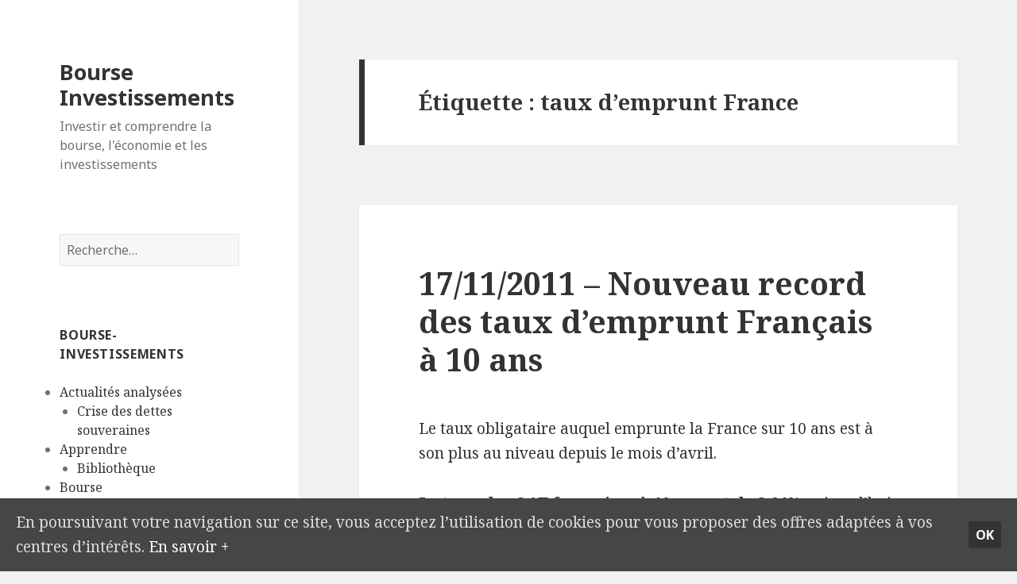

--- FILE ---
content_type: text/html; charset=UTF-8
request_url: http://www.bourse-investissements.fr/tag/taux-demprunt-france/
body_size: 9661
content:
<!DOCTYPE html>
<html lang="fr-FR"
	itemscope 
	itemtype="http://schema.org/WebSite" 
	prefix="og: http://ogp.me/ns#"  class="no-js">
<head>
	<meta charset="UTF-8">
	<meta name="viewport" content="width=device-width">
	<link rel="profile" href="http://gmpg.org/xfn/11">
	<link rel="pingback" href="http://www.bourse-investissements.fr/xmlrpc.php">
	<!--[if lt IE 9]>
	<script src="http://www.bourse-investissements.fr/wp-content/themes/twentyfifteen/js/html5.js"></script>
	<![endif]-->
	<script>(function(html){html.className = html.className.replace(/\bno-js\b/,'js')})(document.documentElement);</script>
<title>Taux D&#8217;emprunt France | Bourse Investissements</title>

<!-- All in One SEO Pack 2.3.9.2 by Michael Torbert of Semper Fi Web Design[608,673] -->
<link rel="canonical" href="http://www.bourse-investissements.fr/tag/taux-demprunt-france/" />
<!-- /all in one seo pack -->
<link rel='dns-prefetch' href='//fonts.googleapis.com' />
<link rel='dns-prefetch' href='//s.w.org' />
<link rel="alternate" type="application/rss+xml" title="Bourse Investissements &raquo; Flux" href="http://www.bourse-investissements.fr/feed/" />
<link rel="alternate" type="application/rss+xml" title="Bourse Investissements &raquo; Flux des commentaires" href="http://www.bourse-investissements.fr/comments/feed/" />
<link rel="alternate" type="application/rss+xml" title="Bourse Investissements &raquo; Flux de l’étiquette taux d&#039;emprunt France" href="http://www.bourse-investissements.fr/tag/taux-demprunt-france/feed/" />
		<script type="text/javascript">
			window._wpemojiSettings = {"baseUrl":"https:\/\/s.w.org\/images\/core\/emoji\/2.2.1\/72x72\/","ext":".png","svgUrl":"https:\/\/s.w.org\/images\/core\/emoji\/2.2.1\/svg\/","svgExt":".svg","source":{"concatemoji":"http:\/\/www.bourse-investissements.fr\/wp-includes\/js\/wp-emoji-release.min.js?ver=4.7.31"}};
			!function(t,a,e){var r,n,i,o=a.createElement("canvas"),l=o.getContext&&o.getContext("2d");function c(t){var e=a.createElement("script");e.src=t,e.defer=e.type="text/javascript",a.getElementsByTagName("head")[0].appendChild(e)}for(i=Array("flag","emoji4"),e.supports={everything:!0,everythingExceptFlag:!0},n=0;n<i.length;n++)e.supports[i[n]]=function(t){var e,a=String.fromCharCode;if(!l||!l.fillText)return!1;switch(l.clearRect(0,0,o.width,o.height),l.textBaseline="top",l.font="600 32px Arial",t){case"flag":return(l.fillText(a(55356,56826,55356,56819),0,0),o.toDataURL().length<3e3)?!1:(l.clearRect(0,0,o.width,o.height),l.fillText(a(55356,57331,65039,8205,55356,57096),0,0),e=o.toDataURL(),l.clearRect(0,0,o.width,o.height),l.fillText(a(55356,57331,55356,57096),0,0),e!==o.toDataURL());case"emoji4":return l.fillText(a(55357,56425,55356,57341,8205,55357,56507),0,0),e=o.toDataURL(),l.clearRect(0,0,o.width,o.height),l.fillText(a(55357,56425,55356,57341,55357,56507),0,0),e!==o.toDataURL()}return!1}(i[n]),e.supports.everything=e.supports.everything&&e.supports[i[n]],"flag"!==i[n]&&(e.supports.everythingExceptFlag=e.supports.everythingExceptFlag&&e.supports[i[n]]);e.supports.everythingExceptFlag=e.supports.everythingExceptFlag&&!e.supports.flag,e.DOMReady=!1,e.readyCallback=function(){e.DOMReady=!0},e.supports.everything||(r=function(){e.readyCallback()},a.addEventListener?(a.addEventListener("DOMContentLoaded",r,!1),t.addEventListener("load",r,!1)):(t.attachEvent("onload",r),a.attachEvent("onreadystatechange",function(){"complete"===a.readyState&&e.readyCallback()})),(r=e.source||{}).concatemoji?c(r.concatemoji):r.wpemoji&&r.twemoji&&(c(r.twemoji),c(r.wpemoji)))}(window,document,window._wpemojiSettings);
		</script>
		<style type="text/css">
img.wp-smiley,
img.emoji {
	display: inline !important;
	border: none !important;
	box-shadow: none !important;
	height: 1em !important;
	width: 1em !important;
	margin: 0 .07em !important;
	vertical-align: -0.1em !important;
	background: none !important;
	padding: 0 !important;
}
</style>
<link rel='stylesheet' id='cookie-consent-style-css'  href='http://www.bourse-investissements.fr/wp-content/plugins/uk-cookie-consent/assets/css/style.css?ver=4.7.31' type='text/css' media='all' />
<link rel='stylesheet' id='mailchimp-for-wp-checkbox-css'  href='http://www.bourse-investissements.fr/wp-content/plugins/mailchimp-for-wp/assets/css/checkbox.min.css?ver=2.3.1' type='text/css' media='all' />
<link rel='stylesheet' id='twentyfifteen-fonts-css'  href='https://fonts.googleapis.com/css?family=Noto+Sans%3A400italic%2C700italic%2C400%2C700%7CNoto+Serif%3A400italic%2C700italic%2C400%2C700%7CInconsolata%3A400%2C700&#038;subset=latin%2Clatin-ext' type='text/css' media='all' />
<link rel='stylesheet' id='genericons-css'  href='http://www.bourse-investissements.fr/wp-content/themes/twentyfifteen/genericons/genericons.css?ver=3.2' type='text/css' media='all' />
<link rel='stylesheet' id='twentyfifteen-style-css'  href='http://www.bourse-investissements.fr/wp-content/themes/twentyfifteen/style.css?ver=4.7.31' type='text/css' media='all' />
<!--[if lt IE 9]>
<link rel='stylesheet' id='twentyfifteen-ie-css'  href='http://www.bourse-investissements.fr/wp-content/themes/twentyfifteen/css/ie.css?ver=20141010' type='text/css' media='all' />
<![endif]-->
<!--[if lt IE 8]>
<link rel='stylesheet' id='twentyfifteen-ie7-css'  href='http://www.bourse-investissements.fr/wp-content/themes/twentyfifteen/css/ie7.css?ver=20141010' type='text/css' media='all' />
<![endif]-->
<link rel='stylesheet' id='tablepress-default-css'  href='http://www.bourse-investissements.fr/wp-content/tablepress-combined.min.css?ver=13' type='text/css' media='all' />
<link rel='stylesheet' id='mailchimp-for-wp-form-css'  href='http://www.bourse-investissements.fr/wp-content/plugins/mailchimp-for-wp/assets/css/form.min.css?ver=2.3.1' type='text/css' media='all' />
<link rel='stylesheet' id='addtoany-css'  href='http://www.bourse-investissements.fr/wp-content/plugins/add-to-any/addtoany.min.css?ver=1.15' type='text/css' media='all' />
<script type='text/javascript' src='http://www.bourse-investissements.fr/wp-includes/js/jquery/jquery.js?ver=1.12.4'></script>
<script type='text/javascript' src='http://www.bourse-investissements.fr/wp-includes/js/jquery/jquery-migrate.min.js?ver=1.4.1'></script>
<script type='text/javascript' src='http://www.bourse-investissements.fr/wp-content/plugins/add-to-any/addtoany.min.js?ver=1.1'></script>
<link rel='https://api.w.org/' href='http://www.bourse-investissements.fr/wp-json/' />
<link rel="EditURI" type="application/rsd+xml" title="RSD" href="http://www.bourse-investissements.fr/xmlrpc.php?rsd" />
<link rel="wlwmanifest" type="application/wlwmanifest+xml" href="http://www.bourse-investissements.fr/wp-includes/wlwmanifest.xml" /> 
<meta name="generator" content="WordPress 4.7.31" />

<script data-cfasync="false">
window.a2a_config=window.a2a_config||{};a2a_config.callbacks=[];a2a_config.overlays=[];a2a_config.templates={};a2a_localize = {
	Share: "Partager",
	Save: "Enregistrer",
	Subscribe: "S'abonner",
	Email: "Email",
	Bookmark: "Signet",
	ShowAll: "Montrer tout",
	ShowLess: "Montrer moins",
	FindServices: "Trouver des service(s)",
	FindAnyServiceToAddTo: "Trouver instantan&eacute;ment des services &agrave; ajouter &agrave;",
	PoweredBy: "Propuls&eacute; par",
	ShareViaEmail: "Share via email",
	SubscribeViaEmail: "Subscribe via email",
	BookmarkInYourBrowser: "Ajouter un signet dans votre fureteur",
	BookmarkInstructions: "Press Ctrl+D or \u2318+D to bookmark this page",
	AddToYourFavorites: "Ajouter &agrave; vos favoris",
	SendFromWebOrProgram: "Send from any email address or email program",
	EmailProgram: "Email program",
	More: "More&#8230;",
	ThanksForSharing: "Thanks for sharing!",
	ThanksForFollowing: "Thanks for following!"
};

(function(d,s,a,b){a=d.createElement(s);b=d.getElementsByTagName(s)[0];a.async=1;a.src="https://static.addtoany.com/menu/page.js";b.parentNode.insertBefore(a,b);})(document,"script");
</script>
<link type="text/css" rel="stylesheet" href="http://www.bourse-investissements.fr/wp-content/plugins/g-lock-double-opt-in-manager/css/gsom.css" />
<!--[if IE]>
			<link type="text/css" rel="stylesheet" href="http://www.bourse-investissements.fr/wp-content/plugins/g-lock-double-opt-in-manager/css/gsom-ie.css" />
			<![endif]--><style id="ctcc-css" type="text/css" media="screen">
				#catapult-cookie-bar {
					box-sizing: border-box;
					max-height: 0;
					opacity: 0;
					z-index: 99999;
					overflow: hidden;
					color: #ddd;
					position: fixed;
					left: 0;
					bottom: 0;
					width: 100%;
					background-color: #464646;
				}
				#catapult-cookie-bar a {
					color: #fff;
				}
				#catapult-cookie-bar .x_close span {
					background-color: ;
				}
				button#catapultCookie {
					background:;
					color: ;
					border: 0; padding: 6px 9px; border-radius: 3px;
				}
				#catapult-cookie-bar h3 {
					color: #ddd;
				}
				.has-cookie-bar #catapult-cookie-bar {
					opacity: 1;
					max-height: 999px;
					min-height: 30px;
				}</style></head>

<body class="archive tag tag-taux-demprunt-france tag-246">
<div id="page" class="hfeed site">
	<a class="skip-link screen-reader-text" href="#content">Aller au contenu</a>

	<div id="sidebar" class="sidebar">
		<header id="masthead" class="site-header" role="banner">
			<div class="site-branding">
										<p class="site-title"><a href="http://www.bourse-investissements.fr/" rel="home">Bourse Investissements</a></p>
											<p class="site-description">Investir et comprendre la bourse, l&#039;économie et les investissements</p>
									<button class="secondary-toggle">Menu et widgets</button>
			</div><!-- .site-branding -->
		</header><!-- .site-header -->

			<div id="secondary" class="secondary">

		
		
					<div id="widget-area" class="widget-area" role="complementary">
				<aside id="search-4" class="widget widget_search"><form role="search" method="get" class="search-form" action="http://www.bourse-investissements.fr/">
				<label>
					<span class="screen-reader-text">Rechercher&nbsp;:</span>
					<input type="search" class="search-field" placeholder="Recherche&hellip;" value="" name="s" />
				</label>
				<input type="submit" class="search-submit screen-reader-text" value="Rechercher" />
			</form></aside><aside id="ace-categories" class="widget AceCategoriesWidget_display"><h2 class="widget-title">Bourse-Investissements</h2>		<ul>
			<li class="cat-item cat-item-3"><a href="http://www.bourse-investissements.fr/category/analyse_actualite_economique/" title="L&#039;actualité économique, financière et boursière analysée et expliquée simplement et autrement que dans la presse traditionnelle.">Actualités analysées</a>
<ul class='children'>
	<li class="cat-item cat-item-204"><a href="http://www.bourse-investissements.fr/category/analyse_actualite_economique/crise-dettes-souveraines/" title="La crise de l&#039;endettement des pays européens, les notes des dettes, le FESF, les PIGS et les conséquences sur les pays de la Zone Euro.">Crise des dettes souveraines</a>
</li>
</ul>
</li>
	<li class="cat-item cat-item-228"><a href="http://www.bourse-investissements.fr/category/apprendre-a-investir-gerer-patrimoine/" title="Apprenez à investir et à gérer votre patrimoine">Apprendre</a>
<ul class='children'>
	<li class="cat-item cat-item-524"><a href="http://www.bourse-investissements.fr/category/apprendre-a-investir-gerer-patrimoine/bibliotheque/" title="Critiques et résumés de livres sur la finance de marché, l&#039;économie, l&#039;analyse financière et la bourse. Liste des livres indispensables à lire.">Bibliothèque</a>
</li>
</ul>
</li>
	<li class="cat-item cat-item-101"><a href="http://www.bourse-investissements.fr/category/bourse-finance/" title="Débutez en Bourse, comprendre la finance et les fluctuations quotidienne du marché. Investir en étudiant le bilan d&#039;une entreprise.">Bourse</a>
<ul class='children'>
	<li class="cat-item cat-item-611"><a href="http://www.bourse-investissements.fr/category/bourse-finance/strategies-trading-options/" title="Stratégie de trading optionnelles. Trader des call/put en élaborant des stratégies de trading (Straddle, Combo, Strangle, Butterfly, Condor, Ladder)">Trading d&#039;options</a>
</li>
</ul>
</li>
	<li class="cat-item cat-item-5"><a href="http://www.bourse-investissements.fr/category/economie-comprendre-analyse-etude/" title="Des articles pour mieux comprendre l&#039;économie et expliquer les événements macro-économiques qui régissent notre monde.">Economie</a>
</li>
	<li class="cat-item cat-item-60"><a href="http://www.bourse-investissements.fr/category/fiscalite-impots-taxe-defiscalisation/" title="La fiscalité, les impôts à payer, les niches fiscales et tout ce qui touche aux taxes en France et à l&#039;étranger.">Fiscalité</a>
</li>
	<li class="cat-item cat-item-252"><a href="http://www.bourse-investissements.fr/category/investir-immobilier-prix/" title="Investir dans l&#039;immobilier, connaitre les prix et les risques de bulle immobilière">Immobilier</a>
</li>
	<li class="cat-item cat-item-181"><a href="http://www.bourse-investissements.fr/category/investir-investissements/" title="Investir avec une bonne rentabilité en maitrisant les risques et les rendements de vos investissements (assurance vie, livret épargne, immobilier, SCPI, obligations, actions)">Investissements</a>
<ul class='children'>
	<li class="cat-item cat-item-182"><a href="http://www.bourse-investissements.fr/category/investir-investissements/assurance-vie-fonds-euros/" title="Le rendement et les risques des contrats d&#039;assurance-vie, des fonds en euros. Comment choisir son assurance-vie.">Assurance Vie</a>
</li>
	<li class="cat-item cat-item-626"><a href="http://www.bourse-investissements.fr/category/investir-investissements/scpi/" title="Les SCPI (Société Civile de Placement Immobilier) permettent d&#039;investir facilement dans l&#039;immobilier sans les contraintes de l&#039;immobilier physique (loyer impayé, locataire indéliquat etc.). Les SCPI proposent des rendements annuels intéressants autour de 5% et une revalorisation des parts.">SCPI</a>
</li>
</ul>
</li>
	<li class="cat-item cat-item-4"><a href="http://www.bourse-investissements.fr/category/news_bourse_economie/" title="Actualités et informations économiques et boursières. Retrouvez toutes les dernières news sur la finance, la bourse et l&#039;économie en France et dans le monde.">News</a>
<ul class='children'>
	<li class="cat-item cat-item-309"><a href="http://www.bourse-investissements.fr/category/news_bourse_economie/actualites-societes-cotees/" title="Actualités des sociétés cotées en Bourse (Bilan, Compte de résultats, bénéfices, OPA, fusion etc.)">Sociétés</a>
</li>
</ul>
</li>
		</ul>
</aside>		<aside id="recent-posts-3" class="widget widget_recent_entries">		<h2 class="widget-title">Les derniers articles</h2>		<ul>
					<li>
				<a href="http://www.bourse-investissements.fr/comment-est-investi-largent-du-livret-a/">Comment est investi l&rsquo;argent du Livret A ?</a>
						</li>
					<li>
				<a href="http://www.bourse-investissements.fr/analyse-de-neo-la-scpi-sans-frais-de-souscription/">Analyse de Neo, la SCPI sans frais de souscription</a>
						</li>
					<li>
				<a href="http://www.bourse-investissements.fr/fraude-sur-le-marche-du-petrole-quelles-banques-impactees/">Fraude sur le marché du pétrole : quelles banques impactées ?</a>
						</li>
					<li>
				<a href="http://www.bourse-investissements.fr/qui-detient-la-dette-de-la-france/">Qui détient la dette de la France ?</a>
						</li>
					<li>
				<a href="http://www.bourse-investissements.fr/faut-il-investir-dans-limmobilier-avec-la-loi-pinel/">Faut-il investir dans l&rsquo;immobilier avec la loi Pinel ?</a>
						</li>
				</ul>
		</aside>		<aside id="simpletags-3" class="widget widget-simpletags"><h2 class="widget-title">Mots-clés</h2>
<!-- Generated by Simple Tags 2.4.5 - http://wordpress.org/extend/plugins/simple-tags -->
	<div class="st-tag-cloud">
	<a href="http://www.bourse-investissements.fr/tag/trackers/" id="tag-link-31" class="st-tags t0" title="3 topics" rel="tag" style="font-size:8pt; color:#cccccc;">trackers</a>
<a href="http://www.bourse-investissements.fr/tag/impots/" id="tag-link-69" class="st-tags t1" title="5 topics" rel="tag" style="font-size:9.4pt; color:#b7b7b7;">impots</a>
<a href="http://www.bourse-investissements.fr/tag/option-dachat/" id="tag-link-599" class="st-tags t0" title="4 topics" rel="tag" style="font-size:8pt; color:#cccccc;">Option d&#039;achat</a>
<a href="http://www.bourse-investissements.fr/tag/etf/" id="tag-link-26" class="st-tags t0" title="3 topics" rel="tag" style="font-size:8pt; color:#cccccc;">ETF</a>
<a href="http://www.bourse-investissements.fr/tag/banques/" id="tag-link-113" class="st-tags t1" title="5 topics" rel="tag" style="font-size:9.4pt; color:#b7b7b7;">banques</a>
<a href="http://www.bourse-investissements.fr/tag/bourse/" id="tag-link-118" class="st-tags t8" title="14 topics" rel="tag" style="font-size:19.2pt; color:#282828;">bourse</a>
<a href="http://www.bourse-investissements.fr/tag/zone-euro/" id="tag-link-14" class="st-tags t1" title="5 topics" rel="tag" style="font-size:9.4pt; color:#b7b7b7;">Zone Euro</a>
<a href="http://www.bourse-investissements.fr/tag/crise-financiere/" id="tag-link-90" class="st-tags t0" title="3 topics" rel="tag" style="font-size:8pt; color:#cccccc;">crise financière</a>
<a href="http://www.bourse-investissements.fr/tag/faillite-de-la-grece/" id="tag-link-219" class="st-tags t0" title="4 topics" rel="tag" style="font-size:8pt; color:#cccccc;">faillite de la Grèce</a>
<a href="http://www.bourse-investissements.fr/tag/immobilier/" id="tag-link-254" class="st-tags t1" title="5 topics" rel="tag" style="font-size:9.4pt; color:#b7b7b7;">immobilier</a>
<a href="http://www.bourse-investissements.fr/tag/franc-suisse/" id="tag-link-59" class="st-tags t0" title="3 topics" rel="tag" style="font-size:8pt; color:#cccccc;">franc suisse</a>
<a href="http://www.bourse-investissements.fr/tag/defaut-de-paiement/" id="tag-link-176" class="st-tags t1" title="5 topics" rel="tag" style="font-size:9.4pt; color:#b7b7b7;">défaut de paiement</a>
<a href="http://www.bourse-investissements.fr/tag/fmi/" id="tag-link-13" class="st-tags t0" title="3 topics" rel="tag" style="font-size:8pt; color:#cccccc;">FMI</a>
<a href="http://www.bourse-investissements.fr/tag/fesf/" id="tag-link-18" class="st-tags t0" title="4 topics" rel="tag" style="font-size:8pt; color:#cccccc;">FESF</a>
<a href="http://www.bourse-investissements.fr/tag/amf/" id="tag-link-429" class="st-tags t4" title="9 topics" rel="tag" style="font-size:13.6pt; color:#7a7a7a;">AMF</a>
<a href="http://www.bourse-investissements.fr/tag/bce/" id="tag-link-10" class="st-tags t2" title="6 topics" rel="tag" style="font-size:10.8pt; color:#a3a3a3;">BCE</a>
<a href="http://www.bourse-investissements.fr/tag/hedge-funds/" id="tag-link-333" class="st-tags t1" title="5 topics" rel="tag" style="font-size:9.4pt; color:#b7b7b7;">hedge funds</a>
<a href="http://www.bourse-investissements.fr/tag/autorite-des-marches-financiers/" id="tag-link-430" class="st-tags t0" title="4 topics" rel="tag" style="font-size:8pt; color:#cccccc;">Autorité des Marchés Financiers</a>
<a href="http://www.bourse-investissements.fr/tag/dette-publique/" id="tag-link-45" class="st-tags t1" title="5 topics" rel="tag" style="font-size:9.4pt; color:#b7b7b7;">dette publique</a>
<a href="http://www.bourse-investissements.fr/tag/nicolas-doze/" id="tag-link-216" class="st-tags t0" title="4 topics" rel="tag" style="font-size:8pt; color:#cccccc;">Nicolas Doze</a>
<a href="http://www.bourse-investissements.fr/tag/endettement/" id="tag-link-55" class="st-tags t3" title="7 topics" rel="tag" style="font-size:12.2pt; color:#8e8e8e;">endettement</a>
<a href="http://www.bourse-investissements.fr/tag/automates-de-trading/" id="tag-link-458" class="st-tags t0" title="4 topics" rel="tag" style="font-size:8pt; color:#cccccc;">Automates de trading</a>
<a href="http://www.bourse-investissements.fr/tag/dettes-souveraines/" id="tag-link-16" class="st-tags t0" title="4 topics" rel="tag" style="font-size:8pt; color:#cccccc;">dettes souveraines</a>
<a href="http://www.bourse-investissements.fr/tag/crise-des-dettes/" id="tag-link-221" class="st-tags t1" title="5 topics" rel="tag" style="font-size:9.4pt; color:#b7b7b7;">crise des dettes</a>
<a href="http://www.bourse-investissements.fr/tag/produits-derives/" id="tag-link-493" class="st-tags t0" title="4 topics" rel="tag" style="font-size:8pt; color:#cccccc;">produits dérivés</a>
<a href="http://www.bourse-investissements.fr/tag/courtier/" id="tag-link-229" class="st-tags t0" title="4 topics" rel="tag" style="font-size:8pt; color:#cccccc;">courtier</a>
<a href="http://www.bourse-investissements.fr/tag/bfm/" id="tag-link-217" class="st-tags t0" title="4 topics" rel="tag" style="font-size:8pt; color:#cccccc;">BFM</a>
<a href="http://www.bourse-investissements.fr/tag/obligations-detat/" id="tag-link-44" class="st-tags t1" title="5 topics" rel="tag" style="font-size:9.4pt; color:#b7b7b7;">obligations d&#039;état</a>
<a href="http://www.bourse-investissements.fr/tag/crise-de-la-dette/" id="tag-link-7" class="st-tags t0" title="4 topics" rel="tag" style="font-size:8pt; color:#cccccc;">crise de la dette</a>
<a href="http://www.bourse-investissements.fr/tag/grece/" id="tag-link-96" class="st-tags t3" title="8 topics" rel="tag" style="font-size:12.2pt; color:#8e8e8e;">Grèce</a>
<a href="http://www.bourse-investissements.fr/tag/pigs/" id="tag-link-11" class="st-tags t3" title="7 topics" rel="tag" style="font-size:12.2pt; color:#8e8e8e;">PIGS</a>
<a href="http://www.bourse-investissements.fr/tag/strike/" id="tag-link-594" class="st-tags t0" title="4 topics" rel="tag" style="font-size:8pt; color:#cccccc;">Strike</a>
<a href="http://www.bourse-investissements.fr/tag/assurance-vie/" id="tag-link-163" class="st-tags t2" title="6 topics" rel="tag" style="font-size:10.8pt; color:#a3a3a3;">assurance vie</a>
<a href="http://www.bourse-investissements.fr/tag/france/" id="tag-link-80" class="st-tags t3" title="7 topics" rel="tag" style="font-size:12.2pt; color:#8e8e8e;">France</a>
<a href="http://www.bourse-investissements.fr/tag/forex/" id="tag-link-39" class="st-tags t0" title="4 topics" rel="tag" style="font-size:8pt; color:#cccccc;">Forex</a>
<a href="http://www.bourse-investissements.fr/tag/actions/" id="tag-link-231" class="st-tags t5" title="10 topics" rel="tag" style="font-size:15pt; color:#666666;">actions</a>
<a href="http://www.bourse-investissements.fr/tag/dettes/" id="tag-link-99" class="st-tags t1" title="5 topics" rel="tag" style="font-size:9.4pt; color:#b7b7b7;">dettes</a>
<a href="http://www.bourse-investissements.fr/tag/produits-financiers/" id="tag-link-27" class="st-tags t0" title="4 topics" rel="tag" style="font-size:8pt; color:#cccccc;">produits financiers</a>
<a href="http://www.bourse-investissements.fr/tag/europe/" id="tag-link-180" class="st-tags t1" title="5 topics" rel="tag" style="font-size:9.4pt; color:#b7b7b7;">europe</a>
<a href="http://www.bourse-investissements.fr/tag/imposition/" id="tag-link-62" class="st-tags t2" title="6 topics" rel="tag" style="font-size:10.8pt; color:#a3a3a3;">imposition</a>
<a href="http://www.bourse-investissements.fr/tag/fonds-en-euros/" id="tag-link-161" class="st-tags t1" title="5 topics" rel="tag" style="font-size:9.4pt; color:#b7b7b7;">fonds en euros</a>
<a href="http://www.bourse-investissements.fr/tag/banques-francaises/" id="tag-link-114" class="st-tags t2" title="6 topics" rel="tag" style="font-size:10.8pt; color:#a3a3a3;">banques françaises</a>
<a href="http://www.bourse-investissements.fr/tag/hedge-fund/" id="tag-link-332" class="st-tags t2" title="6 topics" rel="tag" style="font-size:10.8pt; color:#a3a3a3;">hedge fund</a>
<a href="http://www.bourse-investissements.fr/tag/trader/" id="tag-link-25" class="st-tags t0" title="4 topics" rel="tag" style="font-size:8pt; color:#cccccc;">trader</a>
<a href="http://www.bourse-investissements.fr/tag/crise-des-dettes-souveraines/" id="tag-link-34" class="st-tags t10" title="16 topics" rel="tag" style="font-size:22pt; color:#000000;">crise des dettes souveraines</a></div>

</aside>			</div><!-- .widget-area -->
		
	</div><!-- .secondary -->

	</div><!-- .sidebar -->

	<div id="content" class="site-content">

	<section id="primary" class="content-area">
		<main id="main" class="site-main" role="main">

		
			<header class="page-header">
				<h1 class="page-title">Étiquette&nbsp;: taux d&#8217;emprunt France</h1>			</header><!-- .page-header -->

			
<article id="post-296" class="post-296 post type-post status-publish format-standard hentry category-analyse_actualite_economique category-crise-dettes-souveraines category-news_bourse_economie tag-aaa tag-arbitrage tag-aversion-au-risque tag-bons-du-tresor tag-crise-des-dettes-souveraines tag-defaut-de-paiement tag-dette-francaise tag-dette-publique tag-dettes tag-empunts-obligataire tag-france tag-oat tag-oat-10-ans tag-oats tag-obligations-detat tag-obligations-de-letat-francais tag-spread tag-taux-demprunt tag-taux-demprunt-france tag-taux-des-obligations tag-taux-emprunt-france tag-taux-obligataire">
	
	<header class="entry-header">
		<h2 class="entry-title"><a href="http://www.bourse-investissements.fr/17112011-nouveau-record-des-taux-demprunt-francais-a-10-ans/" rel="bookmark">17/11/2011 &#8211; Nouveau record des taux d&#8217;emprunt Français à 10 ans</a></h2>	</header><!-- .entry-header -->

	<div class="entry-content">
		<div style="float: right; margin-left: 2px;"><script async src="https://pagead2.googlesyndication.com/pagead/js/adsbygoogle.js?client=ca-pub-9151534799510047"
     crossorigin="anonymous"></script>
<!-- Bourse-Investissements (carre video) -->
<ins class="adsbygoogle"
     style="display:block"
     data-ad-client="ca-pub-9151534799510047"
     data-ad-slot="8671732568"
     data-ad-format="auto"
     data-full-width-responsive="true"></ins>
<script>
     (adsbygoogle = window.adsbygoogle || []).push({});
</script></div>
<p>Le taux obligataire auquel emprunte la France sur 10 ans est à son plus au niveau depuis le mois d&rsquo;avril.</p>
<p><strong>Le taux des OAT françaises à 10 ans est de 3,64%</strong> aujourd&rsquo;hui. Un plus haut à 3,82 % a même été touché.<br />
Le taux d&#8217;emprunt de la France a augmenté de quasiment 52 % depuis septembre 2011.<br />
<strong>Cette augmentation des taux d&#8217;emprunt est très couteux pour la France</strong> qui doit émettre fréquemment de nouvelles obligations afin d&#8217;emprunter de l&rsquo;argent sur le marché et financer sa dette publique.</p>
<p>Cette augmentation du taux d&#8217;emprunt français est représentative de l&rsquo;aversion au risque créé par la crise des dettes souveraines de la Zone Euro et de la peur liée à la perte du AAA.<br />
Les pays dont la dette publique semble mieux maitrisée, comme l&rsquo;Allemagne voit leur taux d&#8217;emprunt baisser, ce qui <strong>provoque une hausse du spread entre les emprunts obligataires Français et Allemands</strong>.</p>
<figure id="attachment_298" style="width: 421px" class="wp-caption aligncenter"><img class="size-full wp-image-298" title="taux-emprunt-france-17-11-2011" src="http://www.bourse-investissements.fr/wp-content/uploads/2011/11/taux-emprunt-france-17-11-2011.jpg" alt="Taux d'emprunt OAT 10 ans France au 17/11/2011" width="421" height="204" srcset="http://www.bourse-investissements.fr/wp-content/uploads/2011/11/taux-emprunt-france-17-11-2011.jpg 421w, http://www.bourse-investissements.fr/wp-content/uploads/2011/11/taux-emprunt-france-17-11-2011-300x145.jpg 300w" sizes="(max-width: 421px) 100vw, 421px" /><figcaption class="wp-caption-text">Taux d&#39;emprunt OAT 10 ans France au 17/11/2011</figcaption></figure>
<p>Cette hausse est due aux banques et assureurs qui se débarrassent des obligations d&rsquo;états jugées trop risquées après le défaut partiel de la Grèce sur sa dette.</p>
<p title="Hausse des taux d'emprunt français et du CAC 40">Contrairement à ce qu&rsquo;il se passait à la mi-octobre (cf.<a title="Hausse des taux d'emprunt français et du CAC 40" href="http://www.bourse-investissements.fr/hausse-taux-emprunt-france-oat-cac-40-explications/" rel="bookmark" target="_blank"> Hausse des taux d’emprunt de la France et du CAC 40</a>) où les taux montait en même temps que le CAC 40 par le biais d&rsquo;arbitrages entre les OAT et les actions françaises, cette fois-ci les taux français montent et le CAC baisse, ce qui signifie que des capitaux sortent de France pour être réinvestis dans des pays jugés plus sûrs.</p>
<p class="akpc_pop"></p><div class="addtoany_share_save_container addtoany_content addtoany_content_bottom"><div class="a2a_kit a2a_kit_size_16 addtoany_list" data-a2a-url="http://www.bourse-investissements.fr/17112011-nouveau-record-des-taux-demprunt-francais-a-10-ans/" data-a2a-title="17/11/2011 – Nouveau record des taux d’emprunt Français à 10 ans"><a class="a2a_button_facebook_like addtoany_special_service" data-layout="button" data-href="http://www.bourse-investissements.fr/17112011-nouveau-record-des-taux-demprunt-francais-a-10-ans/"></a><a class="a2a_button_twitter_tweet addtoany_special_service" data-url="http://www.bourse-investissements.fr/17112011-nouveau-record-des-taux-demprunt-francais-a-10-ans/" data-text="17/11/2011 – Nouveau record des taux d’emprunt Français à 10 ans"></a><a class="a2a_button_twitter" href="https://www.addtoany.com/add_to/twitter?linkurl=http%3A%2F%2Fwww.bourse-investissements.fr%2F17112011-nouveau-record-des-taux-demprunt-francais-a-10-ans%2F&amp;linkname=17%2F11%2F2011%20%E2%80%93%20Nouveau%20record%20des%20taux%20d%E2%80%99emprunt%20Fran%C3%A7ais%20%C3%A0%2010%20ans" title="Twitter" rel="nofollow noopener" target="_blank"></a><a class="a2a_button_linkedin" href="https://www.addtoany.com/add_to/linkedin?linkurl=http%3A%2F%2Fwww.bourse-investissements.fr%2F17112011-nouveau-record-des-taux-demprunt-francais-a-10-ans%2F&amp;linkname=17%2F11%2F2011%20%E2%80%93%20Nouveau%20record%20des%20taux%20d%E2%80%99emprunt%20Fran%C3%A7ais%20%C3%A0%2010%20ans" title="LinkedIn" rel="nofollow noopener" target="_blank"></a><a class="a2a_button_email" href="https://www.addtoany.com/add_to/email?linkurl=http%3A%2F%2Fwww.bourse-investissements.fr%2F17112011-nouveau-record-des-taux-demprunt-francais-a-10-ans%2F&amp;linkname=17%2F11%2F2011%20%E2%80%93%20Nouveau%20record%20des%20taux%20d%E2%80%99emprunt%20Fran%C3%A7ais%20%C3%A0%2010%20ans" title="Email" rel="nofollow noopener" target="_blank"></a><a class="a2a_dd addtoany_no_icon addtoany_share_save addtoany_share" href="https://www.addtoany.com/share">Partager</a></div></div>	</div><!-- .entry-content -->

	
	<footer class="entry-footer">
		<span class="posted-on"><span class="screen-reader-text">Publié le </span><a href="http://www.bourse-investissements.fr/17112011-nouveau-record-des-taux-demprunt-francais-a-10-ans/" rel="bookmark"><time class="entry-date published updated" datetime="2011-11-17T22:08:51+00:00">17 novembre 2011</time></a></span><span class="cat-links"><span class="screen-reader-text">Catégories </span><a href="http://www.bourse-investissements.fr/category/analyse_actualite_economique/" rel="category tag">Actualités analysées</a>, <a href="http://www.bourse-investissements.fr/category/analyse_actualite_economique/crise-dettes-souveraines/" rel="category tag">Crise des dettes souveraines</a>, <a href="http://www.bourse-investissements.fr/category/news_bourse_economie/" rel="category tag">News</a></span><span class="tags-links"><span class="screen-reader-text">Mots-clés </span><a href="http://www.bourse-investissements.fr/tag/aaa/" rel="tag">AAA</a>, <a href="http://www.bourse-investissements.fr/tag/arbitrage/" rel="tag">arbitrage</a>, <a href="http://www.bourse-investissements.fr/tag/aversion-au-risque/" rel="tag">aversion au risque</a>, <a href="http://www.bourse-investissements.fr/tag/bons-du-tresor/" rel="tag">bons du trésor</a>, <a href="http://www.bourse-investissements.fr/tag/crise-des-dettes-souveraines/" rel="tag">crise des dettes souveraines</a>, <a href="http://www.bourse-investissements.fr/tag/defaut-de-paiement/" rel="tag">défaut de paiement</a>, <a href="http://www.bourse-investissements.fr/tag/dette-francaise/" rel="tag">dette française</a>, <a href="http://www.bourse-investissements.fr/tag/dette-publique/" rel="tag">dette publique</a>, <a href="http://www.bourse-investissements.fr/tag/dettes/" rel="tag">dettes</a>, <a href="http://www.bourse-investissements.fr/tag/empunts-obligataire/" rel="tag">empunts obligataire</a>, <a href="http://www.bourse-investissements.fr/tag/france/" rel="tag">France</a>, <a href="http://www.bourse-investissements.fr/tag/oat/" rel="tag">oat</a>, <a href="http://www.bourse-investissements.fr/tag/oat-10-ans/" rel="tag">OAT 10 ans</a>, <a href="http://www.bourse-investissements.fr/tag/oats/" rel="tag">oats</a>, <a href="http://www.bourse-investissements.fr/tag/obligations-detat/" rel="tag">obligations d'état</a>, <a href="http://www.bourse-investissements.fr/tag/obligations-de-letat-francais/" rel="tag">obligations de l'état français</a>, <a href="http://www.bourse-investissements.fr/tag/spread/" rel="tag">spread</a>, <a href="http://www.bourse-investissements.fr/tag/taux-demprunt/" rel="tag">taux d'emprunt</a>, <a href="http://www.bourse-investissements.fr/tag/taux-demprunt-france/" rel="tag">taux d'emprunt France</a>, <a href="http://www.bourse-investissements.fr/tag/taux-des-obligations/" rel="tag">taux des obligations</a>, <a href="http://www.bourse-investissements.fr/tag/taux-emprunt-france/" rel="tag">taux emprunt France</a>, <a href="http://www.bourse-investissements.fr/tag/taux-obligataire/" rel="tag">taux obligataire</a></span><span class="comments-link"><a href="http://www.bourse-investissements.fr/17112011-nouveau-record-des-taux-demprunt-francais-a-10-ans/#respond">Laisser un commentaire<span class="screen-reader-text"> sur 17/11/2011 &#8211; Nouveau record des taux d&#8217;emprunt Français à 10 ans</span></a></span>			</footer><!-- .entry-footer -->

</article><!-- #post-## -->

		</main><!-- .site-main -->
	</section><!-- .content-area -->


	</div><!-- .site-content -->

	<footer id="colophon" class="site-footer" role="contentinfo">
		<div class="site-info">
						<a href="https://wordpress.org/">Fièrement propulsé par WordPress</a>
		</div><!-- .site-info -->
	</footer><!-- .site-footer -->

</div><!-- .site -->

<!-- analytics-code google analytics tracking code --><script>
	(function(i,s,o,g,r,a,m){i['GoogleAnalyticsObject']=r;i[r]=i[r]||function(){
			(i[r].q=i[r].q||[]).push(arguments)},i[r].l=1*new Date();a=s.createElement(o),
		m=s.getElementsByTagName(o)[0];a.async=1;a.src=g;m.parentNode.insertBefore(a,m)
	})(window,document,'script','//www.google-analytics.com/analytics.js','ga');

	ga('create', 'UA-22314208-3', 'auto');
	ga('send', 'pageview');

</script><!--  --><!-- AdSense Manager v4.0.3 (0,247 seconds.) --><script type='text/javascript'>
/* <![CDATA[ */
var ctcc_vars = {"expiry":"30","method":"1","version":"1"};
/* ]]> */
</script>
<script type='text/javascript' src='http://www.bourse-investissements.fr/wp-content/plugins/uk-cookie-consent/assets/js/uk-cookie-consent-js.js?ver=2.3.0'></script>
<script type='text/javascript' src='http://www.bourse-investissements.fr/wp-content/themes/twentyfifteen/js/skip-link-focus-fix.js?ver=20141010'></script>
<script type='text/javascript'>
/* <![CDATA[ */
var screenReaderText = {"expand":"<span class=\"screen-reader-text\">ouvrir le sous-menu<\/span>","collapse":"<span class=\"screen-reader-text\">fermer le sous-menu<\/span>"};
/* ]]> */
</script>
<script type='text/javascript' src='http://www.bourse-investissements.fr/wp-content/themes/twentyfifteen/js/functions.js?ver=20150330'></script>
<script type='text/javascript' src='http://www.bourse-investissements.fr/wp-includes/js/wp-embed.min.js?ver=4.7.31'></script>
			
				<script type="text/javascript">
					jQuery(document).ready(function($){
												if(!catapultReadCookie("catAccCookies")){ // If the cookie has not been set then show the bar
							$("html").addClass("has-cookie-bar");
							$("html").addClass("cookie-bar-bottom-bar");
							$("html").addClass("cookie-bar-bar");
													}
																			ctccFirstPage();
											});
				</script>
			
			<div id="catapult-cookie-bar" class=""><div class="ctcc-inner "><span class="ctcc-left-side">En poursuivant votre navigation sur ce site, vous acceptez l’utilisation de cookies pour vous proposer des offres adaptées à vos centres d’intérêts. <a class="ctcc-more-info-link" tabindex=0 target="_blank" href="http://www.bourse-investissements.fr/cookie-policy/">En savoir +</a></span><span class="ctcc-right-side"><button id="catapultCookie" tabindex=0 onclick="catapultAcceptCookies();">Ok</button></span></div><!-- custom wrapper class --></div><!-- #catapult-cookie-bar -->
</body>
</html>


--- FILE ---
content_type: text/html; charset=utf-8
request_url: https://www.google.com/recaptcha/api2/aframe
body_size: 266
content:
<!DOCTYPE HTML><html><head><meta http-equiv="content-type" content="text/html; charset=UTF-8"></head><body><script nonce="JHO0EDqIxu-EFNhqpxy2aw">/** Anti-fraud and anti-abuse applications only. See google.com/recaptcha */ try{var clients={'sodar':'https://pagead2.googlesyndication.com/pagead/sodar?'};window.addEventListener("message",function(a){try{if(a.source===window.parent){var b=JSON.parse(a.data);var c=clients[b['id']];if(c){var d=document.createElement('img');d.src=c+b['params']+'&rc='+(localStorage.getItem("rc::a")?sessionStorage.getItem("rc::b"):"");window.document.body.appendChild(d);sessionStorage.setItem("rc::e",parseInt(sessionStorage.getItem("rc::e")||0)+1);localStorage.setItem("rc::h",'1768248352302');}}}catch(b){}});window.parent.postMessage("_grecaptcha_ready", "*");}catch(b){}</script></body></html>

--- FILE ---
content_type: text/plain
request_url: https://www.google-analytics.com/j/collect?v=1&_v=j102&a=1623801537&t=pageview&_s=1&dl=http%3A%2F%2Fwww.bourse-investissements.fr%2Ftag%2Ftaux-demprunt-france%2F&ul=en-us%40posix&dt=Taux%20D%E2%80%99emprunt%20France%20%7C%20Bourse%20Investissements&sr=1280x720&vp=1280x720&_u=IEBAAEABAAAAACAAI~&jid=31428413&gjid=386278380&cid=2133990026.1768248351&tid=UA-22314208-3&_gid=2136009752.1768248351&_r=1&_slc=1&z=138985745
body_size: -289
content:
2,cG-4P2XLBT4JV